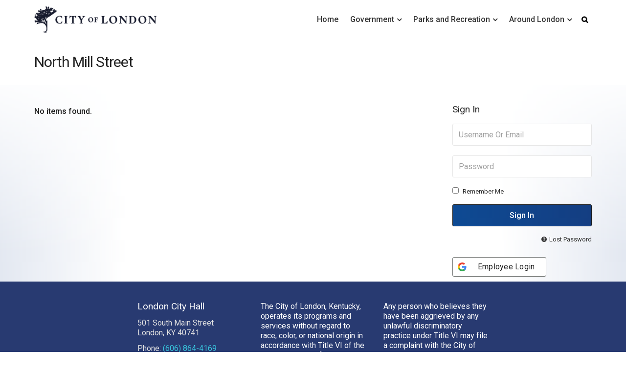

--- FILE ---
content_type: text/css
request_url: https://www.londonky.gov/wp-content/plugins/hub-plugin/css/hub_styles.css?ver=1.0011
body_size: 1661
content:
/* General Form Styles */
.hub-form {
    width:90%;
    margin: 0 auto;
    padding: 5px;
    background-color: #f9f9f9;
    border: 1px solid #ddd;
    border-radius: 5px;
    box-shadow: 0 2px 5px rgba(0,0,0,0.1);
}

.hub-form-content {  
  display: flex;
  flex-flow: wrap;
  align-items: center;
    margin:auto;
}

/* Form Labels */
.hub-form label {
    margin: 8px;
    font-weight: bold;
}


/* Form Inputs */
.hub-form input[type="email"],
.hub-form input[type="password"] {
    padding: 8px;
    border: 1px solid #ccc;
    border-radius: 4px;
    box-sizing: border-box;
    font-size: 16px;
}

/* Submit Buttons */
.hub-form button[type="submit"] {
    margin: 8px;
    padding: 8px 15px;
    background-color: #0073aa;
    color: #fff;
    border: none;
    border-radius: 4px;
    cursor: pointer;
    font-size: 16px;
}

.hub-form button[type="submit"]:hover {
    background-color: #005177;
}

/* Logout Button */
.hub-form button[name="logout"] {
    background-color: #dc3232;
    width: auto;
    margin: 0;
}

.hub-form button[name="logout"]:hover {
    background-color: #a50000;
}

/* Success and Error Messages */
.hub-form p.success-message {
    color: green;
    font-weight: bold;
}

.hub-form p.error-message {
    color: red;
    font-weight: bold;
}

/* Adjustments for Mobile Devices */
@media (max-width: 800px) {
    .hub-form {
        padding: 15px;
    }

    .hub-form button[type="submit"] {
        width: 100%;
        margin: 5px 0;
    }

    .hub-form button[name="logout"] {
        width: 100%;
        margin: 5px 0;
    }
}


--- FILE ---
content_type: text/css
request_url: https://londonky.gov/wp-content/plugins/lhn/css/lhn_styles.css?ver=1.0.0
body_size: 2246
content:


/* General Styles for Both Forms */
.lhn-form-container {
    max-width: 600px;
    margin: 0 auto;
    padding: 20px;
    background-color: #f9f9f9;
    border: 1px solid #333;
    border-radius: 4px;
}

.lhn-form-container h2 {
    text-align: center;
    margin-bottom: 20px;
}

.lhn-form-container form {
    display: flex;
    flex-direction: column;
}

.lhn-form-container label {
    margin-bottom: 5px;
    font-weight: bold;
}

.lhn-form-container input[type="text"],
.lhn-form-container input[type="email"],
.lhn-form-container textarea,
.lhn-form-container select {
    padding: 10px;
    margin-bottom: 15px;
    border: 1px solid #ccc;
    border-radius: 4px;
    width: 100%;
    box-sizing: border-box;
}

.lhn-form-container textarea {
    resize: vertical;
    min-height: 100px;
}

.lhn-form-container button[type="submit"],
.lhn-form-container button[type="button"] {
    padding: 10px 15px;
    margin-right: 10px;
    margin-top: 10px;
    border: none;
    border-radius: 4px;
    background-color: #005baa;
    color: #fff;
    font-size: 16px;
    cursor: pointer;
}

.lhn-form-container button[type="button"] {
    background-color: #888;
}

.lhn-form-container button:hover {
    background-color: #003f7d;
}

.lhn-form-container button[type="button"]:hover {
    background-color: #666;
}

.lhn-form-container .response-message {
    margin-top: 15px;
    padding: 10px;
    background-color: #e7f3fe;
    border-left: 6px solid #2196F3;
    color: #31708f;
}

.lhn-form-container .response-message.error {
    background-color: #f8d7da;
    border-left-color: #dc3545;
    color: #721c24;
}

/* Styles Specific to the Signup Form */
.signup-container {
    background-color: #fff3cd;
    border: 1px solid #ffeeba;
}

.signup-container input[type="email"] {
    border: 1px solid #ffeeba;
}

.signup-container button[type="submit"] {
    background-color: #856404;
    width: 50%;
    margin:auto;
}

.signup-container button[type="submit"]:hover {
    background-color: #6c4e03;
}

.signup-container .response-message {
    background-color: #d4edda;
    border-left: 6px solid #28a745;
    color: #155724;
}

--- FILE ---
content_type: text/css
request_url: https://www.londonky.gov/wp-content/plugins/meeting-directory/css/meeting-directory.css?ver=1.2
body_size: 2156
content:
.page-title-action {
    margin-bottom:1em;
}

/*modal*/

/* Hidden by default */
.md-modal {
    display: none; 
    position: fixed;
    z-index: 1000;
    left: 0;
    top: 0;
    width: 100%;
    height: 100%;
    overflow: auto;
    background-color: rgba(0, 0, 0, 0.6);
}

/* Modal Content Box */
.md-modal-content {
    background-color: #fefefe;
    margin: 8% auto; /* Reduced top margin to allow for more height */
    padding: 20px 30px;
    border: 1px solid #888;
    width: 90%;
    max-width: 1100px; /* Increased width */
    border-radius: 4px;
}

/* Close Button ('x') */
.md-modal-close {
    color: #aaa;
    float: right;
    font-size: 28px;
    font-weight: bold;
    cursor: pointer;
}

.md-modal-close:hover,
.md-modal-close:focus {
    color: black;
    text-decoration: none;
}

/* Form Field Styling (for private modal) */
.md-form-field {
    margin-bottom: 15px;
}

.md-form-field label {
    display: block;
    margin-bottom: 5px;
    font-weight: bold;
}

.md-form-field input[type="text"],
.md-form-field input[type="url"],
.md-form-field input[type="datetime-local"],
.md-form-field select {
    width: 100%;
    padding: 8px;
    box-sizing: border-box; 
}

/* Styles for Public Modal Content */
#md-public-modal-video-container,
#md-public-modal-agenda-container,
#md-public-modal-minutes-container {
    border-top: 1px solid #ddd; /* The separator line */
    margin-top: 20px;
    padding-top: 20px;
}

/* Make disabled checkboxes more visible (more specific rule) */
.md-wrap .wp-list-table input[type="checkbox"] {
    opacity: 1 !important;
    border-color: #8c8f94 !important;
    background: #f0f0f1 !important;
}

@media screen and (max-width: 767px) {
    /* Target the 5th, 6th, and 7th column headers and cells */
    .md-wrap .wp-list-table th:nth-child(5),
    .md-wrap .wp-list-table td:nth-child(5),
    .md-wrap .wp-list-table th:nth-child(6),
    .md-wrap .wp-list-table td:nth-child(6),
    .md-wrap .wp-list-table th:nth-child(7),
    .md-wrap .wp-list-table td:nth-child(7) {
        display: none;
    }
}

--- FILE ---
content_type: application/javascript
request_url: https://www.londonky.gov/wp-content/themes/aardvark/lib/scripts/featherlight/featherlight.min.js?ver=4.6
body_size: 9151
content:
/**
 * Featherlight - ultra slim jQuery lightbox
 * Version 1.7.13 - http://noelboss.github.io/featherlight/
 *
 * Copyright 2018, Noël Raoul Bossart (http://www.noelboss.com)
 * MIT Licensed.
**/
!function(u){"use strict";if(void 0!==u)if(u.fn.jquery.match(/-ajax/))"console"in window&&window.console.info("Featherlight needs regular jQuery, not the slim version.");else{var r=[],i=function(t){return r=u.grep(r,function(e){return e!==t&&0<e.$instance.closest("body").length})},o={allow:1,allowfullscreen:1,frameborder:1,height:1,longdesc:1,marginheight:1,marginwidth:1,mozallowfullscreen:1,name:1,referrerpolicy:1,sandbox:1,scrolling:1,src:1,srcdoc:1,style:1,webkitallowfullscreen:1,width:1},n={keyup:"onKeyUp",resize:"onResize"},a=function(e){u.each(c.opened().reverse(),function(){if(!e.isDefaultPrevented()&&!1===this[n[e.type]](e))return e.preventDefault(),e.stopPropagation(),!1})},s=function(e){if(e!==c._globalHandlerInstalled){c._globalHandlerInstalled=e;var t=u.map(n,function(e,t){return t+"."+c.prototype.namespace}).join(" ");u(window)[e?"on":"off"](t,a)}};c.prototype={constructor:c,namespace:"featherlight",targetAttr:"data-featherlight",variant:null,resetCss:!1,background:null,openTrigger:"click",closeTrigger:"click",filter:null,root:"body",openSpeed:250,closeSpeed:250,closeOnClick:"background",closeOnEsc:!0,closeIcon:"&#10005;",loading:"",persist:!1,otherClose:null,beforeOpen:u.noop,beforeContent:u.noop,beforeClose:u.noop,afterOpen:u.noop,afterContent:u.noop,afterClose:u.noop,onKeyUp:u.noop,onResize:u.noop,type:null,contentFilters:["jquery","image","html","ajax","iframe","text"],setup:function(e,t){"object"!=typeof e||e instanceof u!=!1||t||(t=e,e=void 0);var n=u.extend(this,t,{target:e}),r=n.resetCss?n.namespace+"-reset":n.namespace,i=u(n.background||['<div class="'+r+"-loading "+r+'">','<div class="'+r+'-content">','<button class="'+r+"-close-icon "+n.namespace+'-close" aria-label="Close">',n.closeIcon,"</button>",'<div class="'+n.namespace+'-inner">'+n.loading+"</div>","</div>","</div>"].join("")),o="."+n.namespace+"-close"+(n.otherClose?","+n.otherClose:"");return n.$instance=i.clone().addClass(n.variant),n.$instance.on(n.closeTrigger+"."+n.namespace,function(e){if(!e.isDefaultPrevented()){var t=u(e.target);("background"===n.closeOnClick&&t.is("."+n.namespace)||"anywhere"===n.closeOnClick||t.closest(o).length)&&(n.close(e),e.preventDefault())}}),this},getContent:function(){if(!1!==this.persist&&this.$content)return this.$content;var t=this,e=this.constructor.contentFilters,n=function(e){return t.$currentTarget&&t.$currentTarget.attr(e)},r=n(t.targetAttr),i=t.target||r||"",o=e[t.type];if(!o&&i in e&&(o=e[i],i=t.target&&r),i=i||n("href")||"",!o)for(var a in e)t[a]&&(o=e[a],i=t[a]);if(!o){var s=i;if(i=null,u.each(t.contentFilters,function(){return(o=e[this]).test&&(i=o.test(s)),!i&&o.regex&&s.match&&s.match(o.regex)&&(i=s),!i}),!i)return"console"in window&&window.console.error("Featherlight: no content filter found "+(s?' for "'+s+'"':" (no target specified)")),!1}return o.process.call(t,i)},setContent:function(e){return this.$instance.removeClass(this.namespace+"-loading"),this.$instance.toggleClass(this.namespace+"-iframe",e.is("iframe")),this.$instance.find("."+this.namespace+"-inner").not(e).slice(1).remove().end().replaceWith(u.contains(this.$instance[0],e[0])?"":e),this.$content=e.addClass(this.namespace+"-inner"),this},open:function(t){var n=this;if(n.$instance.hide().appendTo(n.root),!(t&&t.isDefaultPrevented()||!1===n.beforeOpen(t))){t&&t.preventDefault();var e=n.getContent();if(e)return r.push(n),s(!0),n.$instance.fadeIn(n.openSpeed),n.beforeContent(t),u.when(e).always(function(e){n.setContent(e),n.afterContent(t)}).then(n.$instance.promise()).done(function(){n.afterOpen(t)})}return n.$instance.detach(),u.Deferred().reject().promise()},close:function(e){var t=this,n=u.Deferred();return!1===t.beforeClose(e)?n.reject():(0===i(t).length&&s(!1),t.$instance.fadeOut(t.closeSpeed,function(){t.$instance.detach(),t.afterClose(e),n.resolve()})),n.promise()},resize:function(e,t){if(e&&t){this.$content.css("width","").css("height","");var n=Math.max(e/(this.$content.parent().width()-1),t/(this.$content.parent().height()-1));1<n&&(n=t/Math.floor(t/n),this.$content.css("width",e/n+"px").css("height",t/n+"px"))}},chainCallbacks:function(e){for(var t in e)this[t]=u.proxy(e[t],this,u.proxy(this[t],this))}},u.extend(c,{id:0,autoBind:"[data-featherlight]",defaults:c.prototype,contentFilters:{jquery:{regex:/^[#.]\w/,test:function(e){return e instanceof u&&e},process:function(e){return!1!==this.persist?u(e):u(e).clone(!0)}},image:{regex:/\.(png|jpg|jpeg|gif|tiff?|bmp|svg)(\?\S*)?$/i,process:function(e){var t=u.Deferred(),n=new Image,r=u('<img src="'+e+'" alt="" class="'+this.namespace+'-image" />');return n.onload=function(){r.naturalWidth=n.width,r.naturalHeight=n.height,t.resolve(r)},n.onerror=function(){t.reject(r)},n.src=e,t.promise()}},html:{regex:/^\s*<[\w!][^<]*>/,process:function(e){return u(e)}},ajax:{regex:/./,process:function(e){var n=u.Deferred(),r=u("<div></div>").load(e,function(e,t){"error"!==t&&n.resolve(r.contents()),n.fail()});return n.promise()}},iframe:{process:function(e){var t=new u.Deferred,n=u("<iframe/>"),r=function(e,t){var n={},r=new RegExp("^"+t+"([A-Z])(.*)");for(var i in e){var o=i.match(r);o&&(n[(o[1]+o[2].replace(/([A-Z])/g,"-$1")).toLowerCase()]=e[i])}return n}(this,"iframe"),i=function(e,t){var n={};for(var r in e)r in t&&(n[r]=e[r],delete e[r]);return n}(r,o);return n.hide().attr("src",e).attr(i).css(r).on("load",function(){t.resolve(n.show())}).appendTo(this.$instance.find("."+this.namespace+"-content")),t.promise()}},text:{process:function(e){return u("<div>",{text:e})}}},functionAttributes:["beforeOpen","afterOpen","beforeContent","afterContent","beforeClose","afterClose"],readElementConfig:function(e,t){var r=this,i=new RegExp("^data-"+t+"-(.*)"),o={};return e&&e.attributes&&u.each(e.attributes,function(){var e=this.name.match(i);if(e){var t=this.value,n=u.camelCase(e[1]);if(0<=u.inArray(n,r.functionAttributes))t=new Function(t);else try{t=JSON.parse(t)}catch(e){}o[n]=t}}),o},extend:function(e,t){var n=function(){this.constructor=e};return n.prototype=this.prototype,e.prototype=new n,e.__super__=this.prototype,u.extend(e,this,t),e.defaults=e.prototype,e},attach:function(i,o,a){var s=this;"object"!=typeof o||o instanceof u!=!1||a||(a=o,o=void 0);var c,e=(a=u.extend({},a)).namespace||s.defaults.namespace,l=u.extend({},s.defaults,s.readElementConfig(i[0],e),a),t=function(e){var t=u(e.currentTarget),n=u.extend({$source:i,$currentTarget:t},s.readElementConfig(i[0],l.namespace),s.readElementConfig(e.currentTarget,l.namespace),a),r=c||t.data("featherlight-persisted")||new s(o,n);"shared"===r.persist?c=r:!1!==r.persist&&t.data("featherlight-persisted",r),n.$currentTarget.blur&&n.$currentTarget.blur(),r.open(e)};return i.on(l.openTrigger+"."+l.namespace,l.filter,t),{filter:l.filter,handler:t}},current:function(){var e=this.opened();return e[e.length-1]||null},opened:function(){var t=this;return i(),u.grep(r,function(e){return e instanceof t})},close:function(e){var t=this.current();if(t)return t.close(e)},_onReady:function(){var r=this;if(r.autoBind){var i=u(r.autoBind);i.each(function(){r.attach(u(this))}),u(document).on("click",r.autoBind,function(e){if(!e.isDefaultPrevented()){var t=u(e.currentTarget);if(i.length!==(i=i.add(t)).length){var n=r.attach(t);(!n.filter||0<u(e.target).parentsUntil(t,n.filter).length)&&n.handler(e)}}})}},_callbackChain:{onKeyUp:function(e,t){return 27===t.keyCode?(this.closeOnEsc&&u.featherlight.close(t),!1):e(t)},beforeOpen:function(e,t){return u(document.documentElement).addClass("with-featherlight"),this._previouslyActive=document.activeElement,this._$previouslyTabbable=u("a, input, select, textarea, iframe, button, iframe, [contentEditable=true]").not("[tabindex]").not(this.$instance.find("button")),this._$previouslyWithTabIndex=u("[tabindex]").not('[tabindex="-1"]'),this._previousWithTabIndices=this._$previouslyWithTabIndex.map(function(e,t){return u(t).attr("tabindex")}),this._$previouslyWithTabIndex.add(this._$previouslyTabbable).attr("tabindex",-1),document.activeElement.blur&&document.activeElement.blur(),e(t)},afterClose:function(e,t){var n=e(t),r=this;return this._$previouslyTabbable.removeAttr("tabindex"),this._$previouslyWithTabIndex.each(function(e,t){u(t).attr("tabindex",r._previousWithTabIndices[e])}),this._previouslyActive.focus(),0===c.opened().length&&u(document.documentElement).removeClass("with-featherlight"),n},onResize:function(e,t){return this.resize(this.$content.naturalWidth,this.$content.naturalHeight),e(t)},afterContent:function(e,t){var n=e(t);return this.$instance.find("[autofocus]:not([disabled])").focus(),this.onResize(t),n}}}),u.featherlight=c,u.fn.featherlight=function(e,t){return c.attach(this,e,t),this},u(document).ready(function(){c._onReady()})}else"console"in window&&window.console.info("Too much lightness, Featherlight needs jQuery.");function c(e,t){if(!(this instanceof c)){var n=new c(e,t);return n.open(),n}this.id=c.id++,this.setup(e,t),this.chainCallbacks(c._callbackChain)}}(jQuery);

--- FILE ---
content_type: application/javascript
request_url: https://www.londonky.gov/wp-content/plugins/meeting-directory/js/meeting-modal.js?ver=1.2
body_size: 20231
content:
document.addEventListener('DOMContentLoaded', function () {

    // =========================================================================
    // --- 1. GRAB ALL POTENTIAL ELEMENTS ---
    // =========================================================================

    // --- Private-side elements ---
    const privateModal = document.getElementById('md-meeting-modal');
    const addNewBtn = document.getElementById('md-add-new-meeting-btn');
    const privateCloseBtn = document.getElementById('md-modal-close');
    const editBtns = document.querySelectorAll('.md-edit-btn');
    const deleteBtns = document.querySelectorAll('.md-delete-btn');
    const privateForm = document.getElementById('md-meeting-form');
    const privateModalTitle = document.getElementById('md-modal-title');
    const meetingIdInput = document.getElementById('md-meeting-id');
    const organizerInput = document.getElementById('md-organizer');
    const categoryInput = document.getElementById('md-category');
    const statusInput = document.getElementById('md-status');
    const dateInput = document.getElementById('md-date');
    const locationInput = document.getElementById('md-location');
    const videoInput = document.getElementById('md-video-link');
    const addDocBtn = document.getElementById('md-add-doc-btn');
    const newDocsContainer = document.getElementById('md-new-docs-container');
    const existingDocsContainer = document.getElementById('md-existing-docs-container');

    // --- Public-side elements ---
    const publicModal = document.getElementById('md-public-modal');
    const publicViewBtns = document.querySelectorAll('.md-public-view-btn');
    const publicCloseBtn = document.getElementById('md-public-modal-close');
    const publicModalTitle = document.getElementById('md-public-modal-title');
    const publicModalDate = document.getElementById('md-public-modal-date');
    const publicModalLocation = document.getElementById('md-public-modal-location');
    const publicModalStatus = document.getElementById('md-public-modal-status');
    const videoContainer = document.getElementById('md-public-modal-video-container');
    const agendaContainer = document.getElementById('md-public-modal-agenda-container');
    const agendaIframe = document.getElementById('md-public-modal-agenda-iframe');
    const minutesContainer = document.getElementById('md-public-modal-minutes-container');
    const minutesIframe = document.getElementById('md-public-modal-minutes-iframe');
    const videoLink = document.getElementById('md-public-modal-video-link');
    const agendaLink = document.getElementById('md-public-modal-agenda-link');
    const minutesLink = document.getElementById('md-public-modal-minutes-link');
    const publicDocsContainer = document.getElementById('md-public-modal-supporting-docs-container');
    const publicDocsList = document.getElementById('md-public-modal-supporting-docs-list');
    const copyLinkBtns = document.querySelectorAll('.md-copy-link-btn');
    
    // --- Public filter elements ---
    const publicTable = document.getElementById('md-public-meetings-table');
    const organizerFilter = document.getElementById('md-organizer-filter');
    const categoryFilter = document.getElementById('md-category-filter');
    const statusFilter = document.getElementById('md-status-filter');
    const clearFiltersBtn = document.getElementById('md-clear-filters-btn');


    // =========================================================================
    // --- 2. PRIVATE-SIDE LOGIC ---
    // =========================================================================
    if (privateModal) {
        const resetModalForm = () => {
            if (privateModalTitle) privateModalTitle.textContent = 'Add New Meeting';
            if (privateForm) privateForm.reset();
            if (meetingIdInput) meetingIdInput.value = '';
            document.getElementById('md-current-agenda-display').style.display = 'none';
            document.getElementById('md-agenda-file').style.display = 'block';
            document.getElementById('md-remove-agenda-flag').value = '0';
            document.getElementById('md-current-minutes-display').style.display = 'none';
            document.getElementById('md-minutes-file').style.display = 'block';
            document.getElementById('md-remove-minutes-flag').value = '0';
            if (existingDocsContainer) existingDocsContainer.innerHTML = '';
            if (newDocsContainer) newDocsContainer.innerHTML = '';
        };

        if (addNewBtn) {
            addNewBtn.addEventListener('click', function () {
                resetModalForm();
                privateModal.style.display = 'block';
            });
        }
        
        editBtns.forEach(button => {
            button.addEventListener('click', function () {
                resetModalForm();
                privateModalTitle.textContent = 'Edit Meeting';
                const data = this.dataset;
                meetingIdInput.value = data.id;
                organizerInput.value = data.organizer;
                categoryInput.value = data.category;
                statusInput.value = data.status;
                dateInput.value = data.date;
                locationInput.value = data.location;
                videoInput.value = data.video;
                const agendaDisplay = document.getElementById('md-current-agenda-display');
                const agendaInput = document.getElementById('md-agenda-file');
                if (data.agendaPath) {
                    document.getElementById('md-current-agenda-name').textContent = data.agendaPath.split('/').pop();
                    document.getElementById('md-current-agenda-link').href = data.agendaPath;
                    agendaDisplay.style.display = 'block';
                    agendaInput.style.display = 'none';
                }
                const minutesDisplay = document.getElementById('md-current-minutes-display');
                const minutesInput = document.getElementById('md-minutes-file');
                if (data.minutesPath) {
                    document.getElementById('md-current-minutes-name').textContent = data.minutesPath.split('/').pop();
                    document.getElementById('md-current-minutes-link').href = data.minutesPath;
                    minutesDisplay.style.display = 'block';
                    minutesInput.style.display = 'none';
                }
                const meetingId = data.id;
                const ajaxData = new FormData();
                ajaxData.append('action', 'md_get_supporting_docs');
                ajaxData.append('nonce', md_ajax_obj.get_docs_nonce);
                ajaxData.append('meeting_id', meetingId);
                fetch(md_ajax_obj.ajax_url, { method: 'POST', body: ajaxData })
                .then(response => response.json())
                .then(response => {
                    if (response.success && response.data.length > 0) {
                        response.data.forEach(doc => {
                            const docRow = document.createElement('div');
                            docRow.className = 'existing-doc-row';
                            docRow.style.marginBottom = '10px';
                            docRow.innerHTML = `
                                <a href="${doc.file_path}" target="_blank">${doc.file_name}</a>
                                <button type="button" class="button button-link-delete md-delete-existing-doc" data-doc-id="${doc.id}" style="margin-left: 15px; vertical-align: middle;">Delete</button>
                            `;
                            existingDocsContainer.appendChild(docRow);
                        });
                    }
                });
                privateModal.style.display = 'block';
            });
        });

        if (privateForm) {
            privateForm.addEventListener('click', function(event) {
                if (event.target.classList.contains('md-remove-main-doc')) {
                    const type = event.target.dataset.type;
                    document.getElementById(`md-current-${type}-display`).style.display = 'none';
                    document.getElementById(`md-${type}-file`).style.display = 'block';
                    document.getElementById(`md-remove-${type}-flag`).value = '1';
                }
                if (event.target.classList.contains('md-delete-existing-doc')) {
                    event.preventDefault();
                    const docRow = event.target.closest('.existing-doc-row');
                    const docId = event.target.dataset.docId;
                    docRow.style.display = 'none';
                    const hiddenInput = document.createElement('input');
                    hiddenInput.type = 'hidden';
                    hiddenInput.name = 'docs_to_delete[]';
                    hiddenInput.value = docId;
                    privateForm.appendChild(hiddenInput);
                }
            });
        }

        if (addDocBtn) {
            addDocBtn.addEventListener('click', function() {
                const newRow = document.createElement('div');
                newRow.className = 'md-new-doc-row';
                newRow.style.display = 'flex';
                newRow.style.gap = '10px';
                newRow.style.marginBottom = '10px';
                newRow.innerHTML = `
                    <input type="text" name="support_file_names[]" placeholder="Document Name" style="flex: 1;" required>
                    <input type="file" name="support_files[]" accept=".pdf,.doc,.docx,.xls,.xlsx,.ppt,.pptx,.jpg,.jpeg,.png" required>
                    <button type="button" class="button md-remove-doc-btn">Remove</button>
                `;
                newDocsContainer.appendChild(newRow);
            });
        }
        if (newDocsContainer) {
            newDocsContainer.addEventListener('click', function(event) {
                if (event.target.classList.contains('md-remove-doc-btn')) {
                    event.target.closest('.md-new-doc-row').remove();
                }
            });
        }

        deleteBtns.forEach(button => {
            button.addEventListener('click', function() {
                if (confirm('Are you sure you want to delete this entire meeting? This action cannot be undone.')) {
                    const meetingId = this.dataset.id;
                    const url = `${md_ajax_obj.admin_post_url}?action=md_delete_meeting&meeting_id=${meetingId}&_wpnonce=${md_ajax_obj.delete_nonce}`;
                    window.location.href = url;
                }
            });
        });

        if (privateCloseBtn) {
            privateCloseBtn.addEventListener('click', function () {
                privateModal.style.display = 'none';
            });
        }
    }


    // =========================================================================
    // --- 3. PUBLIC-SIDE LOGIC ---
    // =========================================================================
    if (publicModal) {
        const createYouTubeEmbed = (url) => {
            let videoId = '';
            try {
                const urlObj = new URL(url);
                if (urlObj.hostname === 'youtu.be' || urlObj.hostname === 'youtu.be') {
                    videoId = urlObj.pathname.substring(1);
                } else if (urlObj.hostname.includes('youtube.com')) {
                    videoId = urlObj.searchParams.get('v');
                }
            } catch (e) { return null; }
            if (!videoId) return null;
            const iframe = document.createElement('iframe');
            iframe.src = `https://www.youtube.com/embed/${videoId}`;
            iframe.width = '100%';
            iframe.height = '450';
            iframe.style.border = '0';
            iframe.allow = 'accelerometer; autoplay; clipboard-write; encrypted-media; gyroscope; picture-in-picture';
            iframe.allowFullscreen = true;
            return iframe;
        };
        
        publicViewBtns.forEach(button => {
            button.addEventListener('click', function () {
                const data = this.dataset;
                publicModalTitle.textContent = data.name;
                publicModalDate.textContent = data.date;
                publicModalLocation.textContent = data.location;
                publicModalStatus.textContent = data.status;
                videoContainer.innerHTML = '';
                if (data.videoEmbed) {
                    const videoFrame = createYouTubeEmbed(data.videoEmbed);
                    if (videoFrame) {
                        videoContainer.appendChild(videoFrame);
                        videoContainer.appendChild(videoLink.parentElement);
                        videoLink.href = data.videoEmbed;
                        videoContainer.style.display = 'block';
                    } else {
                        videoContainer.style.display = 'none';
                    }
                } else {
                    videoContainer.style.display = 'none';
                }
                if (data.agendaPath) {
                    agendaIframe.src = data.agendaPath;
                    agendaLink.href = data.agendaPath;
                    agendaContainer.style.display = 'block';
                } else {
                    agendaIframe.src = '';
                    agendaContainer.style.display = 'none';
                }
                if (data.minutesPath) {
                    minutesIframe.src = data.minutesPath;
                    minutesLink.href = data.minutesPath;
                    minutesContainer.style.display = 'block';
                } else {
                    minutesIframe.src = '';
                    minutesContainer.style.display = 'none';
                }
                const meetingId = this.dataset.id;
                const formData = new FormData();
                formData.append('action', 'md_get_supporting_docs');
                formData.append('nonce', md_ajax_obj.get_docs_nonce);
                formData.append('meeting_id', meetingId);
                fetch(md_ajax_obj.ajax_url, { method: 'POST', body: formData })
                .then(response => response.json())
                .then(response => {
                    publicDocsList.innerHTML = '';
                    if (response.success && response.data.length > 0) {
                        response.data.forEach(doc => {
                            const listItem = document.createElement('li');
                            const link = document.createElement('a');
                            link.href = doc.file_path;
                            link.textContent = doc.file_name;
                            link.target = '_blank';
                            link.rel = 'noopener noreferrer';
                            listItem.appendChild(link);
                            publicDocsList.appendChild(listItem);
                        });
                        publicDocsContainer.style.display = 'block';
                    } else {
                        publicDocsContainer.style.display = 'none';
                    }
                });
                publicModal.style.display = 'block';
            });
        });

        if (publicCloseBtn) {
            publicCloseBtn.addEventListener('click', function () {
                publicModal.style.display = 'none';
                videoContainer.innerHTML = '';
                agendaIframe.src = '';
                minutesIframe.src = '';
                publicDocsList.innerHTML = '';
            });
        }
    }

    // =========================================================================
    // --- 4. GENERAL & SHARED LOGIC ---
    // =========================================================================

    // --- Listener to close modals by clicking the background overlay ---
    window.addEventListener('click', function (event) {
        if (privateModal && event.target === privateModal) {
            privateModal.style.display = 'none';
        }
        if (publicModal && event.target === publicModal) {
            publicModal.style.display = 'none';
            videoContainer.innerHTML = '';
            agendaIframe.src = '';
            minutesIframe.src = '';
            publicDocsList.innerHTML = '';
        }
    });
    
    // --- PUBLIC TABLE FILTERS ---
    if (publicTable) {
        setTimeout(function() {
            if (jQuery.fn.DataTable.isDataTable('#md-public-meetings-table')) {
                const table = jQuery('#md-public-meetings-table').DataTable();
                
                // A single function to apply all filters at once
                const applyFilters = () => {
                    const category = categoryFilter.value;
                    const organizer = organizerFilter.value;
                    const status = statusFilter.value;

                    // Build a regex to search for multiple words in the "Meeting" column
                    // This finds rows that contain BOTH the category AND the organizer, in any order.
                    const meetingSearchRegex = `(?=.*${category})(?=.*${organizer})`;

                    // Apply all filters together and then draw the table once.
                    table
                        .column(0) // Meeting column
                        .search(meetingSearchRegex, true, false) // true for regex, false for smart search
                        .column(1) // Status column
                        .search(status)
                        .draw();
                };

                // Add the same event listener to all three dropdowns
                if (organizerFilter) organizerFilter.addEventListener('change', applyFilters);
                if (categoryFilter) categoryFilter.addEventListener('change', applyFilters);
                if (statusFilter) statusFilter.addEventListener('change', applyFilters);

                // Update the "Clear" button to clear all dropdowns and re-apply the empty filters
                if (clearFiltersBtn) {
                    clearFiltersBtn.addEventListener('click', function() {
                        if(organizerFilter) organizerFilter.value = '';
                        if(categoryFilter) categoryFilter.value = '';
                        if(statusFilter) statusFilter.value = '';
                        applyFilters(); // Re-run the filter function to reset the table
                    });
                }
            }
        }, 500);
    }

    // --- Check URL on page load to auto-open modal ---
    const urlParams = new URLSearchParams(window.location.search);
    const meetingIdFromUrl = urlParams.get('meeting_id');
    if (meetingIdFromUrl) {
        setTimeout(function() {
            const buttonToClick = document.querySelector(`.md-public-view-btn[data-id="${meetingIdFromUrl}"]`);
            if (buttonToClick) {
                buttonToClick.click();
            }
        }, 500);
    }
    
    // --- Handle clicking the "Copy Link" button in the table row ---
    if (copyLinkBtns) {
        copyLinkBtns.forEach(button => {
            button.addEventListener('click', function(event) {
                event.preventDefault();
                const urlToCopy = this.href;
                
                navigator.clipboard.writeText(urlToCopy).then(() => {
                    const originalText = this.innerHTML;
                    this.innerHTML = '✔';
                    this.style.width = '60px';
                    setTimeout(() => {
                        this.innerHTML = originalText;
                        this.style.width = '';
                    }, 1500);
                }).catch(err => {
                    console.error('Failed to copy link: ', err);
                });
            });
        });
    }
});

--- FILE ---
content_type: application/javascript
request_url: https://www.londonky.gov/wp-content/themes/aardvark/lib/scripts/custom.js?ver=4.6
body_size: 44792
content:
GhostPoolScripts = {

	/*--------------------------------------------------------------
	Resize header upon scrolling
	--------------------------------------------------------------*/

	gpResizeHeader: function() {		
		if ( ! jQuery( 'body' ).hasClass( 'gp-relative-header' ) ) {
			if ( jQuery( window ).width() < 992 && jQuery( 'body' ).hasClass( 'gp-fixed-header-all' ) ) { 
				var mainHeaderHeight = jQuery( '#gp-mobile-header' ).innerHeight();
			} else {
				var mainHeaderHeight = jQuery( '#gp-standard-header' ).innerHeight();
			}	
			var topHeaderHeight = ( jQuery( '#gp-top-header' ).length > 0 ) ? jQuery( '#gp-top-header' ).innerHeight() : 0;
			
			if ( ghostpool_script.scroll_to_fixed_header > topHeaderHeight ) {
				headerHeight = mainHeaderHeight + topHeaderHeight;
			} else {
				headerHeight = mainHeaderHeight;
			}
			jQuery( '#gp-fixed-header-padding' ).height( headerHeight );
		}
	},

	/*--------------------------------------------------------------
	Fixed header upon scrolling
	--------------------------------------------------------------*/
			
	gpScrollingHeaderUpDown: function() {			
		if ( ! jQuery( 'body' ).hasClass( 'gp-relative-header' ) && jQuery( 'body' ).hasClass( 'gp-fixed-scrolling-up-down' ) ) {
			
			if ( jQuery( window ).width() < 992 && jQuery( 'body' ).hasClass( 'gp-fixed-header-all' ) ) { 
				var mainHeaderHeight = jQuery( '#gp-mobile-header' ).innerHeight();
			} else {
				var mainHeaderHeight = jQuery( '#gp-standard-header' ).innerHeight();
			}
				
			var topHeaderHeight = topHeaderHeight = ( jQuery( '#gp-top-header' ).length > 0 ) ? jQuery( '#gp-top-header' ).outerHeight() : 0;
			
			// If scroll to fix header set to 0 add immediately - does not work with top header
			/*if ( ghostpool_script.scroll_to_fixed_header == 0 ) {
				jQuery( 'body' ).addClass( 'gp-scrolling' );
			}*/

			// If main header minus scroll from top setting is greater than scroll position
			if ( jQuery( document ).scrollTop() <= ( mainHeaderHeight - ghostpool_script.scroll_to_fixed_header ) ) {

				// If you've scrolled more than the height of the top header
				if ( jQuery( document ).scrollTop() > topHeaderHeight ) {
					jQuery( 'body' ).addClass( 'gp-fixed-header' ).removeClass( 'gp-scrolling' );
				} else {
					jQuery( 'body' ).removeClass( 'gp-fixed-header' );
				}
							
				// On devices 600px and below
				if ( jQuery( window ).width() <= 600 && jQuery( 'body' ).hasClass( 'admin-bar' ) && ( jQuery( document ).scrollTop() <= 46 ) ) {
					jQuery( 'body' ).addClass( 'gp-small-admin-bar' );
				// On all other devices	
				} else {
					jQuery( 'body' ).removeClass( 'gp-small-admin-bar' );
				}

			} else {
			
				if ( jQuery( document ).scrollTop() > topHeaderHeight ) {
					jQuery( 'body' ).removeClass( 'gp-fixed-header' );
				}

				if ( jQuery( document ).scrollTop() >= ghostpool_script.scroll_to_fixed_header ) {
			
					jQuery( 'body' ).addClass( 'gp-scrolling' );
					
				} else {
			
					jQuery( 'body' ).removeClass( 'gp-scrolling' );
				
				}
	
			}
		
		}
	},
	
	gpScrollingHeaderUp: function() {			
		if ( ! jQuery( 'body' ).hasClass( 'gp-relative-header' ) && jQuery( 'body' ).hasClass( 'gp-fixed-scrolling-up' ) ) {

			var previousScroll = 0,
				topHeaderPosition = ( jQuery( '#gp-top-header' ).length > 0 ) ? jQuery( '#gp-top-header' ).offset().top : 0,
				mainHeaderPosition = ( jQuery( window ).width() < 992 ) ? jQuery( '#gp-mobile-header' ).offset().top : jQuery( '#gp-standard-header' ).offset().top;
		
			jQuery( window ).on( 'scroll', function() {

				var currentScroll = jQuery( document ).scrollTop();

				if ( currentScroll > ( mainHeaderPosition + topHeaderPosition ) ) {
					if ( currentScroll > previousScroll ) {
						jQuery( 'body' ).removeClass( 'gp-scrolling' );
					} else if ( ( jQuery( window ).scrollTop() + jQuery( window ).height() ) < ( jQuery( document ).height() - 100 ) ) {
						jQuery( 'body' ).addClass( 'gp-scrolling' );
					}	
				} else {
					jQuery( 'body' ).removeClass( 'gp-scrolling' );
				}
				previousScroll = currentScroll;			

			});

		}	
	},
	
	/*--------------------------------------------------------------
	Logo
	--------------------------------------------------------------*/

	gpLogo: function() {		

		if ( ! jQuery( 'body' ).hasClass( 'gp-header-disabled' ) && jQuery( '.gp-logo img' ).length > 0 && jQuery( '.gp-text-logo' ).length === 0 ) { 

			var logo = jQuery( '.gp-logo-image' ).length > 0 ? jQuery( '.gp-logo-image' ) : '',
				logodata = jQuery( '.gp-logo-image' ).length > 0 ? logo.data() : '';

			if ( jQuery( window ).width() < 992 && jQuery( 'body' ).hasClass( 'gp-scrolling' ) && logodata.mobilescrolling != null ) {

				if ( window.devicePixelRatio >= 2 && logodata.mobilescrollingretina != null ) {
					logo.attr( { 
						src: logodata.mobilescrollingretina,
						width: logodata.mobilescrollingwidth,
						height: logodata.mobilescrollingheight 
					} );
					if ( logodata.mobilescrollingretina == logodata.logo ) {
						logo.show();
					}
				} else if ( logodata.mobilescrolling != null ) {
					logo.attr( { 
						src: logodata.mobilescrolling,
						width: logodata.mobilescrollingwidth,
						height: logodata.mobilescrollingheight 
					} );
					if ( logodata.mobilescrolling == logodata.logo ) {
						logo.show();
					}
				}

			} else if ( jQuery( 'body' ).hasClass( 'gp-scrolling' ) && logodata.scrolling != null ) {

				if ( window.devicePixelRatio >= 2 && logodata.scrollingretina != null ) {
					logo.attr( { 
						src: logodata.scrollingretina,
						width: logodata.scrollingwidth,
						height: logodata.scrollingheight 
					} );
					if ( logodata.scrollingretina == logodata.logo ) {
						logo.show();
					}
				} else if ( logodata.scrolling != null ) {
					logo.attr( { 
						src: logodata.scrolling,
						width: logodata.scrollingwidth,
						height: logodata.scrollingheight 
					} );
					if ( logodata.scrolling == logodata.logo ) {
						logo.show();
					}
				}
		
			} else if ( jQuery( window ).width() < 992 && jQuery( 'body' ).hasClass( 'gp-header-over-content' ) && ! jQuery( 'body' ).hasClass( 'gp-scrolling' ) && logodata.mobileoverlay != null ) {

				if ( window.devicePixelRatio >= 2 && logodata.mobileoverlayretina != null ) {
					logo.attr( { 
						src: logodata.mobileoverlayretina,
						width: logodata.mobileoverlaywidth,
						height: logodata.mobileoverlayheight 
					} );
					if ( logodata.mobileoverlayretina == logodata.logo ) {
						logo.show();
					}
				} else if ( logodata.mobileoverlay != null ) {
					logo.attr( { 
						src: logodata.mobileoverlay,
						width: logodata.mobileoverlaywidth,
						height: logodata.mobileoverlayheight 
					} );
					if ( logodata.mobileoverlay == logodata.logo ) {
						logo.show();
					}
				}

			} else if ( jQuery( 'body' ).hasClass( 'gp-header-over-content' ) && ! jQuery( 'body' ).hasClass( 'gp-scrolling' ) && logodata.overlay != null ) {

				if ( window.devicePixelRatio >= 2 && logodata.overlayretina != null ) {
					logo.attr( { 
						src: logodata.overlayretina,
						width: logodata.overlaywidth,
						height: logodata.overlayheight 
					} );
					if ( logodata.overlayretina == logodata.logo ) {
						logo.show();
					}
				} else if ( logodata.overlay != null ) {
					logo.attr( { 
						src: logodata.overlay,
						width: logodata.overlaywidth,
						height: logodata.overlayheight 
					} );
					if ( logodata.overlay == logodata.logo ) {
						logo.show();
					}
				}

			} else if ( jQuery( window ).width() < 992 && logodata.mobile != null ) {

				if ( window.devicePixelRatio >= 2 && logodata.mobileretina != null ) {
					logo.attr( { 
						src: logodata.mobileretina,
						width: logodata.mobilewidth,
						height: logodata.mobileheight 
					} );
					if ( logodata.mobileretina == logodata.logo ) {
						logo.show();
					}
				} else if ( logodata.mobile != null ) {
					logo.attr( { 
						src: logodata.mobile,
						width: logodata.mobilewidth,
						height: logodata.mobileheight 
					} );
					if ( logodata.mobile == logodata.logo ) {
						logo.show();
					}
				}
		
			} else {

				if ( window.devicePixelRatio >= 2 && logodata.logoretina != null ) {
					logo.attr( { 
						src: logodata.logoretina,
						width: logodata.logowidth,
						height: logodata.logoheight 
					} );
					if ( logodata.logoretina == logodata.logo ) {
						logo.show();
					}
				} else if ( logodata.logo != null ) {
					logo.attr( { 
						src: logodata.logo,
						width: logodata.logowidth,
						height: logodata.logoheight 
					} );
					logo.show(); // Show logo since none is replaced
				}	

			}

			// Only show logo after src replaced
			if ( logo.length > 0 ) {
				logo.on( 'load', function() {
					logo.show();
				});
			}
				
		}				
	},		


	/*--------------------------------------------------------------
	Move left sidebar into right sidebar
	--------------------------------------------------------------*/

	gpMoveSidebars: function() {		
		if ( jQuery( 'body' ).hasClass( 'gp-both-sidebars' ) && jQuery( window ).width() <= 1120 && jQuery( window ).width() >= 768 ) {
			if ( jQuery( 'body' ).hasClass( 'gp-sticky-sidebars' ) && jQuery( 'div' ).hasClass( 'theiaStickySidebar' ) ) {
				jQuery( '#gp-sidebar-left .theiaStickySidebar > *' ).addClass( 'gp-moved-widget' ).prependTo( '#gp-sidebar-right .theiaStickySidebar' );	
			} else {
				jQuery( '#gp-sidebar-left > *' ).addClass( 'gp-moved-widget' ).prependTo( '#gp-sidebar-right' );	
			}
		} else {
			if ( jQuery( 'body' ).hasClass( 'gp-sticky-sidebars' ) && jQuery( 'div' ).hasClass( 'theiaStickySidebar' ) ) {
				jQuery( '.gp-moved-widget' ).prependTo( '#gp-sidebar-left .theiaStickySidebar' );
			} else {
				jQuery( '.gp-moved-widget' ).prependTo( '#gp-sidebar-left' );
			}
		}
	},
		
			
	/*--------------------------------------------------------------
	Hide links if they go outside header
	--------------------------------------------------------------*/

	gpMenuWidths: function() {		

		if ( ghostpool_script.hide_move_primary_menu_links == 'enabled' && jQuery( window ).width() >= 992 ) {
		
			var headerWidth = jQuery( '#gp-standard-header .gp-container' ).outerWidth();
			var headerButtonsWidth = jQuery( '#gp-standard-header .gp-header-buttons' ).outerWidth( true );
			
			if ( jQuery( 'body' ).hasClass( 'gp-header-logo-left-1' ) || jQuery( 'body' ).hasClass( 'gp-header-logo-left-2' ) || jQuery( 'body' ).hasClass( 'gp-header-logo-right-1' ) || jQuery( 'body' ).hasClass( 'gp-header-side-menu' ) ) {
				var logoWidth = jQuery( '#gp-standard-header .gp-logo img' ).outerWidth( true );
			}
			if ( jQuery( 'body' ).hasClass( 'gp-header-logo-left-1' ) || jQuery( 'body' ).hasClass( 'gp-header-logo-left-2' ) || jQuery( 'body' ).hasClass( 'gp-header-logo-right-1' ) || jQuery( 'body' ).hasClass( 'gp-header-side-menu' ) || jQuery( 'body' ).hasClass( 'gp-header-nav-bottom-3' ) ) {
				var secondaryNavWidth = jQuery( '#gp-main-header-secondary-nav' ).outerWidth( true );
			}
				
			var navContainer = jQuery( '#gp-main-header-primary-nav' ),
				navWidth = headerWidth - logoWidth - headerButtonsWidth - secondaryNavWidth,
				linkWidth = 0,
				newNavWidth = 0;

			if ( navContainer.length > 0 ) {
					
				// Reset menu for resize event
				if ( navContainer.find( '.menu-item' ).hasClass( 'gp-more-menu-items' ) ) {
					navContainer.removeAttr( 'style' );
					navContainer.find( '.gp-more-menu-items-icon' ).remove();		
					navContainer.find( '.gp-more-menu-items li' ).removeClass( 'gp-hide-menu' );
					navContainer.find( '.gp-more-menu-items > .sub-menu > li' ).unwrap().addClass( 'gp-remove-menu' );
					navContainer.find( 'li.gp-more-menu-items > li' ).unwrap().removeClass( 'gp-more-menu-items' );
				}
								
				// Go through each visible menu item
				navContainer.find( 'ul' ).first().children( 'li:visible' ).each( function() {
					
					// Get total width of all links in nav
					linkWidth += jQuery( this ).outerWidth( true );
					
					// If link widths total greater than nav width hide current menu item
					if ( linkWidth > navWidth - 90 ) {
						jQuery( this ).addClass( 'gp-hide-menu' );
					} else { // Work out new nav width for just links not hidden
						newNavWidth += jQuery( this ).outerWidth( true );
					}

				});
		
				// Wrap all hidden menu items in dropdown menu
				if ( ! navContainer.find( '.menu-item' ).hasClass( 'gp-more-menu-items' ) ) {
					navContainer.find( '.gp-hide-menu' ).wrapAll( '<li class="menu-item gp-standard-menu menu-item-has-children gp-more-menu-items"><ul class="sub-menu"></ul><li>' );
				}
				
				// Add hidden menu icon
				if ( ! navContainer.find( '.gp-more-menu-items a' ).hasClass( 'gp-more-menu-items-icon' ) ) {
					navContainer.find( '.gp-more-menu-items' ).prepend( '<a href="#" class="gp-more-menu-items-icon"></a>' );
				}
				
				var moreMenuItemsButtonWidth = jQuery( '.gp-more-menu-items-icon' ).outerWidth( true );
	
				// If link widths total greater than nav width set new nav width
				if ( linkWidth > navWidth && moreMenuItemsButtonWidth > 0 ) {
					navContainer.css( 'width', newNavWidth + moreMenuItemsButtonWidth + 40 );
				}
				
				navContainer.css( 'opacity', 1 );
					
			}

		}
		
	},


	/*--------------------------------------------------------------
	Mobile navigation
	--------------------------------------------------------------*/

	gpMobileNav: function() {		

		if ( jQuery( window ).width() < 992 ) {	
			
			// Open primary mobile menu
			jQuery( document ).on( 'click', '.gp-open-mobile-nav-button', function() {
				jQuery( 'body' ).addClass( 'gp-mobile-primary-nav-active' );
				jQuery( window ).scrollTop( 0 );
			});
	
			// Open profile mobile menu
			jQuery( document ).on( 'touchstart click', '.logged-in #gp-mobile-header .gp-profile-button.gp-has-menu .avatar', function( event ) {
				event.preventDefault();
				jQuery( 'body' ).addClass( 'gp-mobile-profile-nav-active' );
				jQuery( window ).scrollTop( 0 );
			});

			// Close all mobile menus	
			jQuery( document ).on( 'click', '#gp-close-mobile-nav-button', function() {
				jQuery( 'body' ).removeClass( 'gp-mobile-primary-nav-active' ).removeClass( 'gp-mobile-profile-nav-active' );
			});	
			
		} else {

			jQuery( 'body' ).removeClass( 'gp-mobile-primary-nav-active gp-mobile-profile-nav-active' );

		}

	},


	/*--------------------------------------------------------------
	Mobile dropdown menus
	--------------------------------------------------------------*/
	
	gpMobileDropdownMenus: function() {		

		jQuery( '.gp-mobile-nav li' ).each( function() {
	
			var navItem = jQuery( this );
	
			if ( jQuery( navItem ).find( 'ul' ).length > 0 ) {	

				// Add dropdown icon
				jQuery( '<i class="gp-mobile-dropdown-icon fa" />' ).insertAfter( jQuery( this ).children( ':first' ) );	
				jQuery( '.gp-megamenu ul .gp-mobile-dropdown-icon' ).remove();
					
				// Toggle dropdown icon and show/hide menus
				jQuery( navItem ).children( '.gp-mobile-dropdown-icon, a[href="#"]' ).on( 'click', function( event ) {
					event.preventDefault();
					if ( jQuery( navItem ).hasClass( 'gp-selected' ) ) {
						jQuery( navItem ).removeClass( 'gp-selected' );
						jQuery( navItem ).children( '.sub-menu' ).stop().hide();		
					} else {
						jQuery( navItem ).addClass( 'gp-selected' );
						jQuery( navItem ).children( '.sub-menu' ).stop().show();
					}
				});
	
				// Keep sub menu open if child link selected
				if ( jQuery( navItem ).find( 'ul li' ).hasClass( 'current-menu-item' ) ) {
					jQuery( navItem ).find( 'ul li' ).parent().stop().show();
					jQuery( navItem ).find( 'ul li' ).parent().parent().addClass( 'gp-selected' );
				}
					
			}
			
		});

	},


	/*--------------------------------------------------------------
	Shift dropdown menu position
	--------------------------------------------------------------*/

	gpShiftDropdownPosition: function() {		

		jQuery( document ).on( 'mouseenter mouseleave', '.gp-nav > .menu > .gp-standard-menu.menu-item-has-children', function(e) {
			if ( jQuery( 'ul', this ).length ) {
				var menu = jQuery( 'ul:first', this ),
					menuOffset = menu.offset(),
					menuLeftOffset = menuOffset.left,
					menuWidth = menu.width(),
					container = jQuery( '#gp-standard-header' ),
					containerOffset = container.offset(),
					containerLeftOffset = containerOffset.left,
					containerWidth = container.width(),
					visible = ( menuLeftOffset + ( menuWidth * 2 ) <= ( containerWidth + containerLeftOffset ) );
				if ( ! visible ) {
					jQuery( this ).addClass( 'gp-nav-shift' );
				} else {
					jQuery( this ).removeClass( 'gp-nav-shift' );
				}
			}
		});

	},
	
	gpShiftProfileDropdownPosition: function() {		

		jQuery( document ).on( 'mouseenter mouseleave', '.gp-profile-button', function(e) {
			var menu = jQuery( this ).find( '#gp-profile-menu' );
			if ( menu.length ) {
				var menuOffset = menu.offset(),
					menuLeftOffset = menuOffset.left,
					menuWidth = menu.width(),
					container = jQuery( '#gp-standard-header' ),
					containerOffset = container.offset(),
					containerLeftOffset = containerOffset.left,
					containerWidth = container.width(),
					visible = ( menuLeftOffset + ( menuWidth * 2 ) <= ( containerWidth + containerLeftOffset ) );
				if ( ! visible ) {
					menu.addClass( 'gp-nav-shift' );
				} else {
					menu.removeClass( 'gp-nav-shift' );
				}
			}
		});

	},


	/*--------------------------------------------------------------
	Click menu link to smooth scroll to container
	--------------------------------------------------------------*/

	gpMenuScroll: function() {		

		// Get heights
		var menuItem = jQuery( '.gp-scroll-to-link a[href*="#"]' ),
			mainHeaderHeight = ( jQuery( window ).width() < 992 ) ? jQuery( '#gp-mobile-header' ).outerHeight() : jQuery( '#gp-standard-header' ).outerHeight(),
			topHeaderHeight = ( jQuery( '#gp-top-header' ).length > 0 ) ? jQuery( '#gp-top-header' ).innerHeight() : 1,
			adminBarHeight = ( jQuery( '#wpadminbar' ).length > 0 ) ? jQuery( '#wpadminbar' ).outerHeight() : 0;
	
		// Get an array of all scroll links IDs
		var scrollItems = menuItem.map( function() {
			var href = jQuery( this ).attr( 'href' ),
				id = href.substring( href.indexOf( '#' ) ),
				item = jQuery( id );
			if ( item.length ) { 
				return item;
			}
		});
		
		// Scroll to container when clicking menu link	
		jQuery( menuItem ).on( 'click touchend', function( event ) {
			event.preventDefault();
			var targetOffset = jQuery( this.hash ).offset() ? jQuery( this.hash ).offset().top : 0;
			if ( jQuery( this ).offset().top > mainHeaderHeight ) {
				jQuery( 'html, body' ).animate({ 
					scrollTop: targetOffset - mainHeaderHeight 
				}, 500 );
			} else {
				jQuery( 'html, body' ).animate( { 
					scrollTop: targetOffset - mainHeaderHeight - topHeaderHeight - adminBarHeight + 1
				}, 500 );
			}
		});

		jQuery( window ).on( 'scroll', function() {

			// Get container scroll position
			var fromTop = jQuery( this ).scrollTop() + mainHeaderHeight + topHeaderHeight;
			
			// Get id of current scroll item
			var cur = scrollItems.map( function() {
				if ( jQuery( this ).offset().top < fromTop ) {
					return this;
				}	
			});

			// Get the id of the current element
			cur = cur[cur.length-1];
			var id = cur && cur.length ? cur[0].id : '';
			
			// Add/remove current item class
			menuItem.parent().removeClass( 'current-menu-item' );
			if ( id ) {
				menuItem.parent().end().filter( '[href*="#' + id + '"]' ).parent().addClass( 'current-menu-item' );
			} else if ( jQuery( this ).scrollTop() <= topHeaderHeight ) {
				menuItem.parent().end().filter( '[href="#home"]' ).parent().addClass( 'current-menu-item' );
			}

		});

	},


	/*--------------------------------------------------------------
	Show/hide side menu
	--------------------------------------------------------------*/

	gpSideMenu: function() {		

		if ( ! jQuery( 'body' ).hasClass( 'gp-header-disabled' ) ) { 

			var globalContainer = jQuery( '#gp-global-wrapper' );	
	
			jQuery( document ).on( 'click', '.bp-suggestions', function() {
				setTimeout( function() {
			
					if ( jQuery( '.gp-posts-wrapper' ).hasClass( 'gp-posts-masonry' ) ) {
						GhostPoolScripts.gpPostsMasonry();
					}
					if ( jQuery( '.gp-sensei-wrapper' ).hasClass( 'gp-posts-masonry' ) ) {
						GhostPoolScripts.gpSenseiMasonry();
					}
					if ( jQuery( '.gp-bp-wrapper' ).hasClass( 'gp-posts-masonry' ) ) {
						GhostPoolBPScripts.gpBPMasonry();
					}		
					if ( jQuery( '.vc_row' ).data( 'vc-full-width' ) ) {
						GhostPoolScripts.gpRowMasonry();
					}
			
				}, 500 );
			});
			
			if ( jQuery( window ).width() < 992 ) {

				globalContainer.removeClass( 'gp-active-desktop-side-menu' );
				
				setTimeout( function() {
					if ( jQuery( '.vc_row' ).data( 'vc-full-width' ) ) {
						vc_rowBehaviour();
					}
				 }, 500 );
	
				jQuery( document ).on( 'click', '#gp-close-side-menu-button', function() {
					globalContainer.removeClass( 'gp-active-mobile-side-menu gp-active-desktop-side-menu' );
					setTimeout( function() {
				
						if ( jQuery( '.gp-posts-wrapper' ).hasClass( 'gp-posts-masonry' ) ) {
							GhostPoolScripts.gpPostsMasonry();
						}
						if ( jQuery( '.gp-sensei-wrapper' ).hasClass( 'gp-posts-masonry' ) ) {
							GhostPoolScripts.gpSenseiMasonry();
						}
						if ( jQuery( '.gp-bp-wrapper' ).hasClass( 'gp-posts-masonry' ) ) {
							GhostPoolBPScripts.gpBPMasonry();
						}		
						if ( jQuery( '.vc_row' ).hasClass( 'gp-row-masonry' ) ) {
							GhostPoolScripts.gpRowMasonry();
						}
						
						if ( jQuery( '.vc_row' ).data( 'vc-full-width' ) ) {
							vc_rowBehaviour();
						}
			
					}, 500 );
				}); 

				jQuery( document ).on( 'click', '#gp-open-side-menu-button', function() {
					globalContainer.addClass( 'gp-active-mobile-side-menu' ).removeClass( 'gp-active-desktop-side-menu' );
					setTimeout( function() { 
				
						if ( jQuery( '.gp-posts-wrapper' ).hasClass( 'gp-posts-masonry' ) ) {
							GhostPoolScripts.gpPostsMasonry();
						}
						if ( jQuery( '.gp-sensei-wrapper' ).hasClass( 'gp-posts-masonry' ) ) {
							GhostPoolScripts.gpSenseiMasonry();
						}
						if ( jQuery( '.gp-bp-wrapper' ).hasClass( 'gp-posts-masonry' ) ) {
							GhostPoolBPScripts.gpBPMasonry();
						}		
						if ( jQuery( '.vc_row' ).hasClass( 'gp-row-masonry' ) ) {
							GhostPoolScripts.gpRowMasonry();
						}
						
						if ( jQuery( '.vc_row' ).data( 'vc-full-width' ) ) {
							vc_rowBehaviour();
						}

					 }, 500 );
				});

			} else {

				globalContainer.removeClass( 'gp-active-mobile-side-menu' );
				if ( globalContainer.hasClass( 'gp-side-menu-open-default' ) ) {
					globalContainer.addClass( 'gp-active-desktop-side-menu' );
				}
					
				jQuery( document ).on( 'click', '#gp-close-side-menu-button', function() {
					globalContainer.removeClass( 'gp-active-desktop-side-menu gp-active-mobile-side-menu' );
					setTimeout( function() { 
				
						if ( jQuery( '.gp-posts-wrapper' ).hasClass( 'gp-posts-masonry' ) ) {
							GhostPoolScripts.gpPostsMasonry();
						}
						if ( jQuery( '.gp-sensei-wrapper' ).hasClass( 'gp-posts-masonry' ) ) {
							GhostPoolScripts.gpSenseiMasonry();
						}
						if ( jQuery( '.gp-bp-wrapper' ).hasClass( 'gp-posts-masonry' ) ) {
							GhostPoolBPScripts.gpBPMasonry();
						}		
						if ( jQuery( '.vc_row' ).hasClass( 'gp-row-masonry' ) ) {
							GhostPoolScripts.gpRowMasonry();
						}
								
						if ( jQuery( '.vc_row' ).data( 'vc-full-width' ) ) {
							vc_rowBehaviour();
						}

					}, 500 );
				}); 

				jQuery( document ).on( 'click', '#gp-open-side-menu-button', function() {
					globalContainer.addClass( 'gp-active-desktop-side-menu' ).removeClass( 'gp-active-mobile-side-menu' );
					setTimeout( function() {
			
						if ( jQuery( '.gp-posts-wrapper' ).hasClass( 'gp-posts-masonry' ) ) {
							GhostPoolScripts.gpPostsMasonry();
						}
						if ( jQuery( '.gp-sensei-wrapper' ).hasClass( 'gp-posts-masonry' ) ) {
							GhostPoolScripts.gpSenseiMasonry();
						}
						if ( jQuery( '.gp-bp-wrapper' ).hasClass( 'gp-posts-masonry' ) ) {
							GhostPoolBPScripts.gpBPMasonry();
						}		
						if ( jQuery( '.vc_row' ).hasClass( 'gp-row-masonry' ) ) {
							GhostPoolScripts.gpRowMasonry();
						}
						
						if ( jQuery( '.vc_row' ).data( 'vc-full-width' ) ) {
							vc_rowBehaviour();
						}

					}, 500 );
				});

			}

		}
	
	},


	/*--------------------------------------------------------------
	Search box
	--------------------------------------------------------------*/	

	gpSearchBox: function() {		

		// Open search box when button clicked
		jQuery( document ).on( 'click', '.gp-search-button:not(.gp-active)', function() {
			jQuery( this ).addClass( 'gp-active' );
			jQuery( '.gp-search-box' ).slideDown(100);
			jQuery( '.gp-search-box input[type="text"]' ).focus();
			jQuery( '#gp-mobile-nav-button.gp-close-nav' ).removeClass( 'gp-close-nav' ).addClass( 'gp-open-nav' );
			jQuery( 'body' ).removeClass( 'gp-mobile-primary-nav-active gp-mobile-profile-nav-active' );
		});			

		// Close search box	when button clicked	
		jQuery( document ).on( 'click', '.gp-search-button.gp-active', function() {
			jQuery( this ).removeClass( 'gp-active' );
			jQuery( '.gp-search-box' ).slideUp(100);
		});

		// Close search box when page clicked
		jQuery( document ).mouseup( function(e) {		
			var container = jQuery( '.gp-search-button, .gp-search-box' );
			if ( ( ! container.is( e.target ) && container.has( e.target ).length === 0 ) && jQuery( '.gp-search-button' ).hasClass( 'gp-active' ) ) {
				jQuery( '.gp-search-box' ).slideUp( 100 );
				jQuery( '.gp-search-button' ).removeClass( 'gp-active' );
			}
		});

	},


	/*--------------------------------------------------------------
	WPBakery full width row RTL support
	--------------------------------------------------------------*/

	/*REMOVED since v4.9 - Fixed by WPB no longer needed?
	gpFullWidthRowRTLSupport: function() {		
		jQuery( document ).on( 'vc-full-width-row', function() {
			if ( jQuery( 'body' ).hasClass( 'rtl' ) ) {
				var elements = jQuery( '[data-vc-full-width="true"]' );
				jQuery.each( elements, function() {
					var jQueryel = jQuery( this );
					jQueryel.css( 'right', jQueryel.css( 'left' ) ).css( 'left', '' );
				});
			}
		});	
	},*/


	/*--------------------------------------------------------------
	Back to top button
	--------------------------------------------------------------*/

	gpBackToTop: function() {		
		if ( ! jQuery( 'body' ).hasClass( 'gp-no-back-to-top' ) ) {	
			jQuery().UItoTop({ 
				containerID: 'gp-to-top',
				text: '<i class="fa fa-chevron-up"></i>',
				scrollSpeed: 600
			});
		}
	},


	/*--------------------------------------------------------------
	Lightbox
	--------------------------------------------------------------*/

	gpLightbox: function() {	
	
		// Add gallery lightbox support
		if ( ghostpool_script.lightbox == 'group_images' ) {
			jQuery( 'a[data-lightbox="gallery"],a.prettyphoto' ).featherlightGallery({
				previousIcon: '',
				nextIcon: ''
			});
		}
		
		// Add image alt text as lightbox caption
		if ( ghostpool_script.lightbox != 'disabled' ) {
			jQuery.featherlightGallery.prototype.afterContent = function() {
				
				var caption = this.$currentTarget.find( 'img' ).attr( 'alt' );
				jQuery( '.featherlight-caption' ).remove();
				jQuery( '<div class="featherlight-caption">' ).text( caption ).appendTo( this.$instance.find( '.featherlight-content' ) );
	
				var img = jQuery( '.featherlight-content img' );
				jQuery( '<img>' ).attr( 'src', jQuery( img ).attr( 'src' ) ).on( 'load', function() {
					var realWidth = this.width;
					jQuery( '.featherlight-content' ).css( 'max-width', realWidth );
        		});
								
			};
			
		}
		
	},
	

	/*--------------------------------------------------------------
	Create featured scroll box
	--------------------------------------------------------------*/

	gpFeaturedScrollBox: function() {		

		jQuery( '.gp-featured-box-wrapper.gp-featured-box-2-1-2' ).each( function() {
	
			var featuredBox = jQuery( this );
			
			if ( jQuery( window ).width() < 768 ) {
	
				if ( featuredBox.find( '.gp-featured-box-scroll' ).length === 0 ) {
					featuredBox.find( '.gp-featured-small-col' ).wrapAll( '<div class="gp-featured-box-scroll" />' );
				}

			} else {

				if ( featuredBox.find( '.gp-featured-box-scroll' ).length > 0 ) {
					jQuery( '.gp-featured-small-col' ).unwrap();
				}
	
			}

		});	

	},
	
	
	/*--------------------------------------------------------------
	Posts masonry
	--------------------------------------------------------------*/

	gpPostsMasonry: function() {		
		if ( jQuery( '.gp-posts-wrapper' ).hasClass( 'gp-posts-masonry' ) ) {

			var container = jQuery( '.gp-posts-masonry .gp-section-loop-inner' ),
				element = container;

			if ( container.find( 'img' ).length === 0 ) {
				element = jQuery( '<img />' );
			}	

			imagesLoaded( element, function( instance ) {

				container.isotope({
					itemSelector: '.gp-post-item',
					masonry: {
						columnWidth: '.gp-post-item',
						gutter: '.gp-gutter-size'
					}
				});

				container.animate( { 'opacity': 1 }, 1300 );
				jQuery( '.gp-pagination' ).animate( { 'opacity': 1 }, 1300 );
				jQuery( '.gp-load-more' ).animate( { 'opacity': 1 }, 1300 );

			});
	
		}
	},
	
	
	/*--------------------------------------------------------------
	Courses/lessons masonry
	--------------------------------------------------------------*/

	gpSenseiMasonry: function() {		
		if ( jQuery( '.gp-sensei-wrapper' ).hasClass( 'gp-posts-masonry' ) ) {

			var container = jQuery( '.gp-posts-masonry' ),
				element = container;

			if ( container.find( 'img' ).length === 0 ) {
				element = jQuery( '<img />' );
			}	

			imagesLoaded( element, function( instance ) {

				container.isotope({
					itemSelector: '.gp-post-item',
					masonry: {
						columnWidth: '.gp-post-item',
						gutter: '.gp-gutter-size'
					}
				});

				container.animate( { 'opacity': 1 }, 1300 );
				jQuery( '.gp-pagination' ).animate( { 'opacity': 1 }, 1300 );
				jQuery( '.gp-load-more' ).animate( { 'opacity': 1 }, 1300 );

			});
		
		}
	},
	
	/*--------------------------------------------------------------
	VC Row masonry
	--------------------------------------------------------------*/

	gpRowMasonry: function() {		
		if ( jQuery( '.vc_row' ).hasClass( 'gp-row-masonry' ) ) {

			var container = jQuery( '.gp-row-masonry' );

			container.isotope({
				itemSelector: '.vc_row.vc_inner',
				masonry: {
					columnWidth: '.vc_row.vc_inner',
					gutter: '.gp-gutter-size'
				}
			});
	
			container.animate( { 'opacity': 1 }, 1300 );

			// Update rows for Events Calendar
			jQuery( document ).on( 'click', '.em-calnav', function() {
				setTimeout( function() {
					GhostPoolScripts.gpRowMasonry();
				}, 1000 );
			});
		
		}
	},
		
	
	/*--------------------------------------------------------------
	Load more content
	--------------------------------------------------------------*/

	gpLoadMoreContent: function( containerID, maxNumPages ) {		
	
		var containerID = containerID ? containerID : '.gp-archive-wrapper',
			maxNumPages = maxNumPages ? maxNumPages : ghostpool_script.max_num_pages;
		
		// Get masonry if present
		if ( jQuery( containerID ).hasClass( 'gp-posts-masonry' ) ) {
			var container = jQuery( containerID + ' .gp-section-loop-inner' ),
				element = container;
			if ( container.find( 'img' ).length === 0 ) {
				element = jQuery( '<img />' );
			}
			imagesLoaded( element, function( instance ) {
				
				container.isotope({
					itemSelector: '.gp-post-item',
					masonry: {
						columnWidth: '.gp-post-item',
						gutter: '.gp-gutter-size'
					}
				});
			
				// Load WordPress media players	
				if ( container.find( '.wp-audio-shortcode' ).length > 0 ) {
					container.find( '.wp-audio-shortcode' ).mediaelementplayer({
						alwaysShowControls: true
					});
				}
				if ( container.find( '.wp-video-shortcode' ).length > 0 ) {		
					container.find( '.wp-video-shortcode' ).mediaelementplayer({
						alwaysShowControls: true
					});
				}			
			
			});
				
		}

		jQuery( containerID + ' .gp-section-loop-inner' ).infinitescroll({
			debug: false,
			loading: {
				finishedMsg: '',
				img: ghostpool_script.get_template_directory_uri + '/lib/framework/settings/images/blank.gif',
				msgText: '',
				speed: 'fast',
			},
			nextSelector: containerID + ' ul.page-numbers a',
			navSelector: containerID + ' .gp-pagination',
			itemSelector: containerID + ' section',
			maxPage: maxNumPages,
			extraScrollPx: 0,
			bufferPx: 0
		}, function( newElements, opts ) {

			// Hide load more button if reached end
			if ( opts.state.currPage == maxNumPages ) {
				jQuery( containerID + ' .gp-load-more' ).remove();
			}
				
			// Load new masonry elements
			if ( jQuery( containerID ).hasClass( 'gp-posts-masonry' ) ) {
				jQuery( newElements ).hide();
				jQuery( newElements ).imagesLoaded( function() {
					jQuery( newElements ).fadeIn();
					container.isotope( 'appended', jQuery( newElements ) );	
				});
			
			}
		
			// Load WordPress media players	
			if ( jQuery( newElements ).find( '.wp-audio-shortcode' ).length > 0 ) {
				jQuery( newElements ).find( '.wp-audio-shortcode' ).mediaelementplayer({
					alwaysShowControls: true
				});
			}
			if ( jQuery( newElements ).find( '.wp-video-shortcode' ).length > 0 ) {		
				jQuery( newElements ).find( '.wp-video-shortcode' ).mediaelementplayer({
					alwaysShowControls: true
				});
			}
							
			// Load video wrapper
			jQuery( document ).ajaxComplete( function( e, xhr, settings ) {
				GhostPoolScripts.gpVideoIframeWrapper();
			});

			// Load gallery slider
			jQuery( document ).ajaxComplete( function( e, xhr, settings ) {
				GhostPoolScripts.gpLoopGallerySlider();
			});
			
		});
		
		jQuery( containerID + ' .gp-section-loop-inner' ).infinitescroll( 'unbind' );
		jQuery( containerID + ' .gp-load-more-button' ).on( 'click', function() {
			 jQuery( containerID + ' .gp-section-loop-inner' ).infinitescroll( 'retrieve' );
			 return false;
		});	

	},
	

	/*--------------------------------------------------------------
	Improved resizing of videos
	--------------------------------------------------------------*/

	gpVideoIframeWrapper: function() {		

		// If video is already inside a gp-video-wrapper container
		jQuery( '.gp-video-wrapper iframe:not(.gp-video-wrapped), .gp-video-wrapper .mejs-video:not(.gp-video-wrapped)' ).each( function() {
			
			var video = jQuery( this );				
			
			if (  ! video.hasClass( 'gp-video-wrapped' ) && ! video.hasClass( 'wp-embedded-content' ) ) {
				video.addClass( 'gp-video-wrapped' ).show();	
			}
			
			// Get iframe width and height to calculate bottom padding	
			var frameWidth = parseInt( video.attr( 'width' ) );
			var frameHeight = parseInt( video.attr( 'height' ) );
			if ( frameWidth > frameHeight ) {
				var paddingBottom = ( frameHeight / frameWidth ) * 100;
			} else {
				paddingBottom = ( frameWidth / frameHeight ) * 100;
			}	
			video.parent().css( { 'padding-bottom': paddingBottom + '%' } );	
					
		});
	
		// If automatic video resizing option enabled
		if ( ghostpool_script.automatic_video_resizing == 'enabled' ) {
						
			jQuery( 'p > iframe, span:not(.recaptcha) > iframe, .course-video iframe, .video iframe' ).each( function() {
		
				var video = jQuery( this );
			
				// Wrap video in gp-video-wrapper container
				if (  ! video.hasClass( 'gp-video-wrapped' ) && ! video.hasClass( 'wp-embedded-content' ) ) {
					video.wrap( '<div class="gp-video-wrapper"></div>' ).addClass( 'gp-video-wrapped' );
					jQuery( '.gp-video-wrapper iframe, .gp-video-wrapper .mejs-video' ).show();
				}

				// If video loaded later - wrap video in gp-video-wrapper container here
				jQuery( document ).ajaxComplete( function( e, xhr, settings ) {
					if ( settings['type'] === 'POST' ) {
						if ( ! video.hasClass( 'gp-video-wrapped' ) && ! video.hasClass( 'wp-embedded-content' ) ) {
							video.wrap( '<div class="gp-video-wrapper"></div>' ).addClass( 'gp-video-wrapped' );
							jQuery( '.gp-video-wrapper iframe, .gp-video-wrapper .mejs-video' ).show();
						}
					}
				});

				// Get iframe width and height to calculate bottom padding
				frameWidth = parseInt( video.attr( 'width' ) );
				frameHeight = parseInt( video.attr( 'height' ) );
				if ( frameWidth > frameHeight ) {
					paddingBottom = ( frameHeight / frameWidth ) * 100;
				} else {
					paddingBottom = ( frameWidth / frameHeight ) * 100;
				}
				video.parent().css( { 'padding-bottom': paddingBottom + '%' } );
					
			});	

		}
		
	},


	/*--------------------------------------------------------------
	Stop touch swipe issues on iOS
	--------------------------------------------------------------*/

	gpSliderTouchSwipe: function() {		
		jQuery( '.gp-slider' ).on( 'touchmove', function(e) { e.stopPropagation(); });
	},


	/*--------------------------------------------------------------
	Gallery category post slider
	--------------------------------------------------------------*/

	gpLoopGallerySlider: function() {		
		jQuery( '.gp-section-loop .gp-post-format-gallery-slider' ).flexslider( {
			animation: 'fade',
			slideshowSpeed: 9999999,
			animationSpeed: 600,
			directionNav: true,			
			controlNav: false,			
			pauseOnAction: true, 
			pauseOnHover: false,
			prevText: '',
			nextText: '',
			smoothHeight: true
		});
	},
	
	gpHideSliderNav: function() {

		jQuery( '.gp-post-format-gallery-slider' ).each( function( index, value ) {
		
			var slider = jQuery( this );
		
			if ( slider.width() < 120 ) {
				slider.find( '.flex-direction-nav' ).hide();
			} else {
				slider.find( '.flex-direction-nav' ).show();
			}
		
		});
	
	},


	/*--------------------------------------------------------------
	Gallery single post slider
	--------------------------------------------------------------*/

	gpSingleGallerySlider: function() {		
		//REMOVED - prevented slider from loading
		//jQuery( window ).on( 'load', function() {
			jQuery( '.gp-entry-featured .gp-post-format-gallery-slider' ).flexslider( { 
				animation: 'fade',
				slideshowSpeed: 9999999,
				animationSpeed: 600,
				directionNav: true,			
				controlNav: false,			
				pauseOnAction: true, 
				pauseOnHover: false,
				prevText: '',
				nextText: '',
				smoothHeight: true
			});
		//});
	},

	/*--------------------------------------------------------------
	Load scripts in WPB tabs
	--------------------------------------------------------------*/

	gpWPBTabsLoadScripts: function() {	
	
		jQuery( '.vc_tta-tab, .vc_tta-panel-title' ).click( function() {
							
			setTimeout( function() {
			   jQuery( window ).trigger( 'resize' );
			}, 0 );
			setTimeout( function() {
			   jQuery( window ).trigger( 'resize' );
			}, 2 );
	
		});
	
	},
	
	/*--------------------------------------------------------------
	Add class to events map
	--------------------------------------------------------------*/

	gpEventsMap: function() {		
		var mapContainer = jQuery( '.single-event .em-location-map-container' ).parent();
		mapContainer.addClass( 'gp-events-map' );		
	},
	

	/*--------------------------------------------------------------
	WooCommerce secondary hover image
	--------------------------------------------------------------*/

	gpWCSecondaryHoverImage: function() {		
		jQuery( '.products .gp-hover-image' ).css( 'opacity', 0 ).hover( function() {
			jQuery( this ).fadeTo( 'fast', 1 );
		}, function() {
			jQuery( this ).fadeTo( 'fast', 0 );
		});
	},
	

	/*--------------------------------------------------------------
	Store PMP registration form fields in localStorage
	--------------------------------------------------------------*/

	gpPMPRegistrationFormLocalStorage: function() {	
		
		jQuery( document ).on( 'click', '.gp-pmp_register-form-wrapper input[type="submit"]', function() {
	
			// Get values from form when clicking submit
			var submitButton = jQuery( this ),
				form = submitButton.parent().parent(),
				username = form.find( 'input[name="username"]' ).val(),
				email = form.find( 'input[name="bemail"]' ).val(),
				confirmEmail = form.find( 'input[name="bconfirmemail"]' ).val(),
				password = form.find( 'input[name="password"]' ).val(),
				confirmPassword = form.find( 'input[name="password2"]' ).val(),
				nonce = form.find( '#ghostpool_pmp_register_form_nonce' ).val();

			// Store form values in HTML5 localStorage				   
			if ( username.length ) {
				localStorage.setItem( 'username', username );		   
			}
			if ( email.length ) {
				localStorage.setItem( 'email', email );	   
			}
			if ( confirmEmail.length ) {
				localStorage.setItem( 'confirmEmail', confirmEmail );	   
			}
			if ( password.length ) {
				localStorage.setItem( 'password', password );	   
			}
			if ( confirmPassword.length ) {
				localStorage.setItem( 'confirmPassword', confirmPassword );
			}
		
		});		
		
		// Add localStorage values to registration page form
		var form = jQuery( '#pmpro_form' );
		if ( form.hasClass( 'pmpro_form' ) ) {
			if ( localStorage.getItem( 'username' ) ) {
				form.find( 'input[name="username"]' ).val( localStorage.getItem( 'username' ) );
				localStorage.removeItem( 'username' );
			}
			if ( localStorage.getItem( 'email' ) ) {
				form.find( 'input[name="bemail"]' ).val( localStorage.getItem( 'email' ) );
				form.find( 'input[name="bconfirmemail"]' ).val( localStorage.getItem( 'email' ) );
				localStorage.removeItem( 'email' );
			}
			if ( localStorage.getItem( 'confirmEmail' ) ) {
				form.find( 'input[name="bconfirmemail"]' ).val( localStorage.getItem( 'confirmEmail' ) );
				localStorage.removeItem( 'confirmEmail' );
			}
			if ( localStorage.getItem( 'password' ) ) {
				form.find( 'input[name="password"]' ).val( localStorage.getItem( 'password' ) );
				form.find( 'input[name="password2"]' ).val( localStorage.getItem( 'password' ) );
				localStorage.removeItem( 'password' );
			}
			if ( localStorage.getItem( 'confirmPassword' ) ) {
				form.find( 'input[name="password2"]' ).val( localStorage.getItem( 'confirmPassword' ) );
				localStorage.removeItem( 'confirmPassword' );
			}
		}
		
			
	},
		
		
	/*--------------------------------------------------------------
	Remove page loader once page has loaded
	--------------------------------------------------------------*/

	gpPageLoader: function() {		
		jQuery( '#gp-page-loader' ).addClass( 'gp-remove-loader' );
	}

};

// Run functions
( function ( jQuery ) {

	'use strict';

	//jQuery( document ).on( 'ready', function() {
	//jQuery( function() {
	jQuery( document ).ready( function() {	
		GhostPoolScripts.gpResizeHeader();
		GhostPoolScripts.gpScrollingHeaderUpDown();
		GhostPoolScripts.gpLogo();
		GhostPoolScripts.gpMoveSidebars();
		GhostPoolScripts.gpMobileDropdownMenus();
		GhostPoolScripts.gpShiftDropdownPosition();
		GhostPoolScripts.gpShiftProfileDropdownPosition();
		GhostPoolScripts.gpMenuScroll();
		GhostPoolScripts.gpMobileNav();
		GhostPoolScripts.gpSideMenu();
		GhostPoolScripts.gpSearchBox();
		//REMOVEDGhostPoolScripts.gpFullWidthRowRTLSupport();
		GhostPoolScripts.gpBackToTop();
		GhostPoolScripts.gpLightbox();
		GhostPoolScripts.gpFeaturedScrollBox();
		GhostPoolScripts.gpPostsMasonry(); 
		GhostPoolScripts.gpSenseiMasonry();
		GhostPoolScripts.gpRowMasonry();
		GhostPoolScripts.gpLoadMoreContent();
		GhostPoolScripts.gpVideoIframeWrapper();
		GhostPoolScripts.gpSliderTouchSwipe();
		GhostPoolScripts.gpSingleGallerySlider();
		GhostPoolScripts.gpLoopGallerySlider();			
		GhostPoolScripts.gpHideSliderNav();
		//GhostPoolScripts.gpLoginBox();
		GhostPoolScripts.gpEventsMap();
		GhostPoolScripts.gpWCSecondaryHoverImage();
		GhostPoolScripts.gpPMPRegistrationFormLocalStorage();
		GhostPoolScripts.gpPageLoader();
		GhostPoolScripts.gpScrollingHeaderUp();
		GhostPoolScripts.gpWPBTabsLoadScripts();
	});

	jQuery( window ).on( 'load', function() {
		GhostPoolScripts.gpMenuWidths();
		GhostPoolScripts.gpVideoIframeWrapper();
	});
	
	jQuery( window ).on( 'resize', function() {
		GhostPoolScripts.gpResizeHeader();
		GhostPoolScripts.gpScrollingHeaderUpDown();
		GhostPoolScripts.gpLogo();
		GhostPoolScripts.gpMenuWidths();
		GhostPoolScripts.gpMobileNav();
		GhostPoolScripts.gpMoveSidebars();
		GhostPoolScripts.gpSideMenu();
		GhostPoolScripts.gpFeaturedScrollBox();
		GhostPoolScripts.gpHideSliderNav();
		GhostPoolScripts.gpLightbox();
		GhostPoolScripts.gpVideoIframeWrapper();
	});

	jQuery( window ).on( 'scroll', function() {
		GhostPoolScripts.gpScrollingHeaderUpDown();
		GhostPoolScripts.gpLogo();
		GhostPoolScripts.gpMobileNav();
	});
	
})( jQuery );